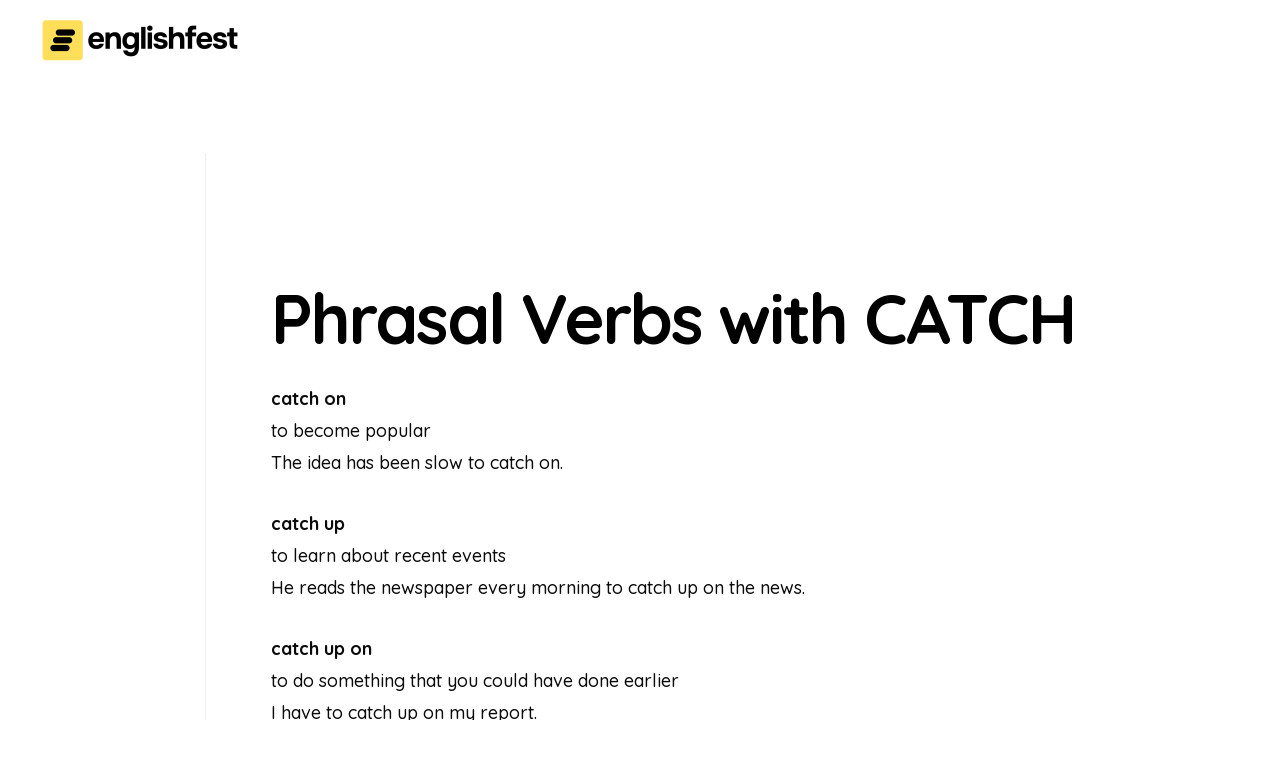

--- FILE ---
content_type: text/html; charset=utf-8
request_url: https://www.google.com/recaptcha/api2/aframe
body_size: 249
content:
<!DOCTYPE HTML><html><head><meta http-equiv="content-type" content="text/html; charset=UTF-8"></head><body><script nonce="swsv0nYk6HGYlIi1J6aXTQ">/** Anti-fraud and anti-abuse applications only. See google.com/recaptcha */ try{var clients={'sodar':'https://pagead2.googlesyndication.com/pagead/sodar?'};window.addEventListener("message",function(a){try{if(a.source===window.parent){var b=JSON.parse(a.data);var c=clients[b['id']];if(c){var d=document.createElement('img');d.src=c+b['params']+'&rc='+(localStorage.getItem("rc::a")?sessionStorage.getItem("rc::b"):"");window.document.body.appendChild(d);sessionStorage.setItem("rc::e",parseInt(sessionStorage.getItem("rc::e")||0)+1);localStorage.setItem("rc::h",'1765538140962');}}}catch(b){}});window.parent.postMessage("_grecaptcha_ready", "*");}catch(b){}</script></body></html>

--- FILE ---
content_type: text/css
request_url: https://englishfest.id/wp-content/uploads/elementor/css/post-948.css?ver=1693152350
body_size: 242
content:
.elementor-kit-948{--e-global-color-primary:#6EC1E4;--e-global-color-secondary:#7C8998;--e-global-color-text:#7A7A7A;--e-global-color-accent:#61CE70;--e-global-color-2955194c:#4054B2;--e-global-color-7308c335:#23A455;--e-global-color-6b47d91a:#000;--e-global-color-16e1243a:#FFF;--e-global-color-df06b41:#9E4C14;--e-global-typography-primary-font-family:"Nunito";--e-global-typography-primary-font-weight:600;--e-global-typography-secondary-font-family:"Roboto Slab";--e-global-typography-secondary-font-weight:400;--e-global-typography-text-font-family:"Roboto";--e-global-typography-text-font-weight:400;--e-global-typography-accent-font-family:"Roboto";--e-global-typography-accent-font-weight:500;}.elementor-section.elementor-section-boxed > .elementor-container{max-width:1140px;}.e-con{--container-max-width:1140px;}.elementor-widget:not(:last-child){margin-bottom:20px;}.elementor-element{--widgets-spacing:20px;}{}h1.entry-title{display:var(--page-title-display);}@media(max-width:1024px){.elementor-section.elementor-section-boxed > .elementor-container{max-width:1024px;}.e-con{--container-max-width:1024px;}}@media(max-width:767px){.elementor-section.elementor-section-boxed > .elementor-container{max-width:767px;}.e-con{--container-max-width:767px;}}